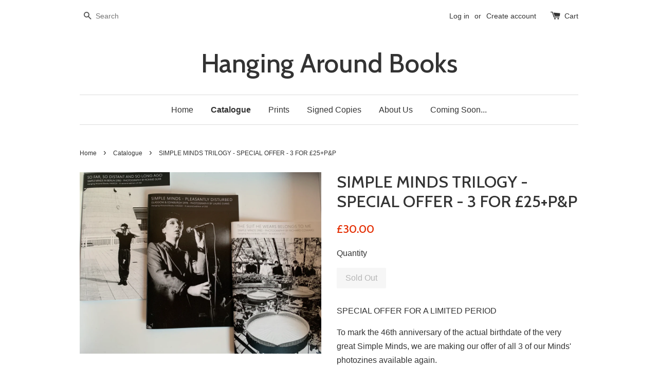

--- FILE ---
content_type: text/html; charset=utf-8
request_url: https://hangingaroundbooks.com/collections/photobooks/products/simple-minds-trilogy-special-offer-3-for-25-p-p
body_size: 15901
content:
<!doctype html>
<!--[if lt IE 7]><html class="no-js lt-ie9 lt-ie8 lt-ie7" lang="en"> <![endif]-->
<!--[if IE 7]><html class="no-js lt-ie9 lt-ie8" lang="en"> <![endif]-->
<!--[if IE 8]><html class="no-js lt-ie9" lang="en"> <![endif]-->
<!--[if IE 9 ]><html class="ie9 no-js"> <![endif]-->
<!--[if (gt IE 9)|!(IE)]><!--> <html class="no-js"> <!--<![endif]-->
<head>

  <!-- Basic page needs ================================================== -->
  <meta charset="utf-8">
  <meta http-equiv="X-UA-Compatible" content="IE=edge,chrome=1">

  <meta name="google-site-verification" content="c9q1BEyCYg5y7f777_wBhpNbhdp9iXJF96LPvQCCbpU" />
  
  

  <!-- Title and description ================================================== -->
  <title>
  SIMPLE MINDS TRILOGY - SPECIAL OFFER - 3 FOR £25+P&amp;P &ndash; Hanging Around Books
  </title>

  
  <meta name="description" content="SPECIAL OFFER FOR A LIMITED PERIOD To mark the 46th anniversary of the actual birthdate of the very great Simple Minds, we are making our offer of all 3 of our Minds&#39; photozines available again.  On November 25th 1977 the band came together for their first rehearsal in the attic of a dilapidated former factory in Glasg">
  

  <!-- Social meta ================================================== -->
  

  <meta property="og:type" content="product">
  <meta property="og:title" content="SIMPLE MINDS TRILOGY - SPECIAL OFFER - 3 FOR £25+P&amp;P">
  <meta property="og:url" content="https://hangingaroundbooks.com/products/simple-minds-trilogy-special-offer-3-for-25-p-p">
  
  <meta property="og:image" content="http://hangingaroundbooks.com/cdn/shop/products/IMG_8642_grande.jpg?v=1668974760">
  <meta property="og:image:secure_url" content="https://hangingaroundbooks.com/cdn/shop/products/IMG_8642_grande.jpg?v=1668974760">
  
  <meta property="og:price:amount" content="30.00">
  <meta property="og:price:currency" content="GBP">



  <meta property="og:description" content="SPECIAL OFFER FOR A LIMITED PERIOD To mark the 46th anniversary of the actual birthdate of the very great Simple Minds, we are making our offer of all 3 of our Minds&#39; photozines available again.  On November 25th 1977 the band came together for their first rehearsal in the attic of a dilapidated former factory in Glasg">


<meta property="og:site_name" content="Hanging Around Books">



  <meta name="twitter:card" content="summary">




  <meta name="twitter:title" content="SIMPLE MINDS TRILOGY - SPECIAL OFFER - 3 FOR £25+P&amp;P">
  <meta name="twitter:description" content="SPECIAL OFFER FOR A LIMITED PERIOD
To mark the 46th anniversary of the actual birthdate of the very great Simple Minds, we are making our offer of all 3 of our Minds&#39; photozines available again. 
On N">
  <meta name="twitter:image" content="https://hangingaroundbooks.com/cdn/shop/products/IMG_8642_large.jpg?v=1668974760">
  <meta name="twitter:image:width" content="480">
  <meta name="twitter:image:height" content="480">



  <!-- Helpers ================================================== -->
  <link rel="canonical" href="https://hangingaroundbooks.com/products/simple-minds-trilogy-special-offer-3-for-25-p-p">
  <meta name="viewport" content="width=device-width,initial-scale=1">
  <meta name="theme-color" content="#e42c00">

  <!-- CSS ================================================== -->
  <link href="//hangingaroundbooks.com/cdn/shop/t/1/assets/timber.scss.css?v=52081428461140455911674755424" rel="stylesheet" type="text/css" media="all" />
  <link href="//hangingaroundbooks.com/cdn/shop/t/1/assets/theme.scss.css?v=103568816589754364081674755424" rel="stylesheet" type="text/css" media="all" />

  

  
    
    
    <link href="//fonts.googleapis.com/css?family=Cabin:500" rel="stylesheet" type="text/css" media="all" />
  




  <!-- Header hook for plugins ================================================== -->
  <script>window.performance && window.performance.mark && window.performance.mark('shopify.content_for_header.start');</script><meta name="facebook-domain-verification" content="xp7ef59jo2kl3d2x93ikugc8ndjltn">
<meta name="facebook-domain-verification" content="8a0gxelxdkwj34howawhq5z8unajok">
<meta name="google-site-verification" content="sNfytZ43N6dwk3JAv-nhc9jcvi8U7wKa9cZcwoSkGXQ">
<meta id="shopify-digital-wallet" name="shopify-digital-wallet" content="/15457101/digital_wallets/dialog">
<meta name="shopify-checkout-api-token" content="7abfbf02bdc246641f82ee4f3d6da813">
<meta id="in-context-paypal-metadata" data-shop-id="15457101" data-venmo-supported="false" data-environment="production" data-locale="en_US" data-paypal-v4="true" data-currency="GBP">
<link rel="alternate" type="application/json+oembed" href="https://hangingaroundbooks.com/products/simple-minds-trilogy-special-offer-3-for-25-p-p.oembed">
<script async="async" src="/checkouts/internal/preloads.js?locale=en-GB"></script>
<link rel="preconnect" href="https://shop.app" crossorigin="anonymous">
<script async="async" src="https://shop.app/checkouts/internal/preloads.js?locale=en-GB&shop_id=15457101" crossorigin="anonymous"></script>
<script id="apple-pay-shop-capabilities" type="application/json">{"shopId":15457101,"countryCode":"GB","currencyCode":"GBP","merchantCapabilities":["supports3DS"],"merchantId":"gid:\/\/shopify\/Shop\/15457101","merchantName":"Hanging Around Books","requiredBillingContactFields":["postalAddress","email","phone"],"requiredShippingContactFields":["postalAddress","email","phone"],"shippingType":"shipping","supportedNetworks":["visa","maestro","masterCard","amex","discover","elo"],"total":{"type":"pending","label":"Hanging Around Books","amount":"1.00"},"shopifyPaymentsEnabled":true,"supportsSubscriptions":true}</script>
<script id="shopify-features" type="application/json">{"accessToken":"7abfbf02bdc246641f82ee4f3d6da813","betas":["rich-media-storefront-analytics"],"domain":"hangingaroundbooks.com","predictiveSearch":true,"shopId":15457101,"locale":"en"}</script>
<script>var Shopify = Shopify || {};
Shopify.shop = "numeriq01.myshopify.com";
Shopify.locale = "en";
Shopify.currency = {"active":"GBP","rate":"1.0"};
Shopify.country = "GB";
Shopify.theme = {"name":"launchpad-star","id":148219273,"schema_name":null,"schema_version":null,"theme_store_id":777,"role":"main"};
Shopify.theme.handle = "null";
Shopify.theme.style = {"id":null,"handle":null};
Shopify.cdnHost = "hangingaroundbooks.com/cdn";
Shopify.routes = Shopify.routes || {};
Shopify.routes.root = "/";</script>
<script type="module">!function(o){(o.Shopify=o.Shopify||{}).modules=!0}(window);</script>
<script>!function(o){function n(){var o=[];function n(){o.push(Array.prototype.slice.apply(arguments))}return n.q=o,n}var t=o.Shopify=o.Shopify||{};t.loadFeatures=n(),t.autoloadFeatures=n()}(window);</script>
<script>
  window.ShopifyPay = window.ShopifyPay || {};
  window.ShopifyPay.apiHost = "shop.app\/pay";
  window.ShopifyPay.redirectState = null;
</script>
<script id="shop-js-analytics" type="application/json">{"pageType":"product"}</script>
<script defer="defer" async type="module" src="//hangingaroundbooks.com/cdn/shopifycloud/shop-js/modules/v2/client.init-shop-cart-sync_BT-GjEfc.en.esm.js"></script>
<script defer="defer" async type="module" src="//hangingaroundbooks.com/cdn/shopifycloud/shop-js/modules/v2/chunk.common_D58fp_Oc.esm.js"></script>
<script defer="defer" async type="module" src="//hangingaroundbooks.com/cdn/shopifycloud/shop-js/modules/v2/chunk.modal_xMitdFEc.esm.js"></script>
<script type="module">
  await import("//hangingaroundbooks.com/cdn/shopifycloud/shop-js/modules/v2/client.init-shop-cart-sync_BT-GjEfc.en.esm.js");
await import("//hangingaroundbooks.com/cdn/shopifycloud/shop-js/modules/v2/chunk.common_D58fp_Oc.esm.js");
await import("//hangingaroundbooks.com/cdn/shopifycloud/shop-js/modules/v2/chunk.modal_xMitdFEc.esm.js");

  window.Shopify.SignInWithShop?.initShopCartSync?.({"fedCMEnabled":true,"windoidEnabled":true});

</script>
<script>
  window.Shopify = window.Shopify || {};
  if (!window.Shopify.featureAssets) window.Shopify.featureAssets = {};
  window.Shopify.featureAssets['shop-js'] = {"shop-cart-sync":["modules/v2/client.shop-cart-sync_DZOKe7Ll.en.esm.js","modules/v2/chunk.common_D58fp_Oc.esm.js","modules/v2/chunk.modal_xMitdFEc.esm.js"],"init-fed-cm":["modules/v2/client.init-fed-cm_B6oLuCjv.en.esm.js","modules/v2/chunk.common_D58fp_Oc.esm.js","modules/v2/chunk.modal_xMitdFEc.esm.js"],"shop-cash-offers":["modules/v2/client.shop-cash-offers_D2sdYoxE.en.esm.js","modules/v2/chunk.common_D58fp_Oc.esm.js","modules/v2/chunk.modal_xMitdFEc.esm.js"],"shop-login-button":["modules/v2/client.shop-login-button_QeVjl5Y3.en.esm.js","modules/v2/chunk.common_D58fp_Oc.esm.js","modules/v2/chunk.modal_xMitdFEc.esm.js"],"pay-button":["modules/v2/client.pay-button_DXTOsIq6.en.esm.js","modules/v2/chunk.common_D58fp_Oc.esm.js","modules/v2/chunk.modal_xMitdFEc.esm.js"],"shop-button":["modules/v2/client.shop-button_DQZHx9pm.en.esm.js","modules/v2/chunk.common_D58fp_Oc.esm.js","modules/v2/chunk.modal_xMitdFEc.esm.js"],"avatar":["modules/v2/client.avatar_BTnouDA3.en.esm.js"],"init-windoid":["modules/v2/client.init-windoid_CR1B-cfM.en.esm.js","modules/v2/chunk.common_D58fp_Oc.esm.js","modules/v2/chunk.modal_xMitdFEc.esm.js"],"init-shop-for-new-customer-accounts":["modules/v2/client.init-shop-for-new-customer-accounts_C_vY_xzh.en.esm.js","modules/v2/client.shop-login-button_QeVjl5Y3.en.esm.js","modules/v2/chunk.common_D58fp_Oc.esm.js","modules/v2/chunk.modal_xMitdFEc.esm.js"],"init-shop-email-lookup-coordinator":["modules/v2/client.init-shop-email-lookup-coordinator_BI7n9ZSv.en.esm.js","modules/v2/chunk.common_D58fp_Oc.esm.js","modules/v2/chunk.modal_xMitdFEc.esm.js"],"init-shop-cart-sync":["modules/v2/client.init-shop-cart-sync_BT-GjEfc.en.esm.js","modules/v2/chunk.common_D58fp_Oc.esm.js","modules/v2/chunk.modal_xMitdFEc.esm.js"],"shop-toast-manager":["modules/v2/client.shop-toast-manager_DiYdP3xc.en.esm.js","modules/v2/chunk.common_D58fp_Oc.esm.js","modules/v2/chunk.modal_xMitdFEc.esm.js"],"init-customer-accounts":["modules/v2/client.init-customer-accounts_D9ZNqS-Q.en.esm.js","modules/v2/client.shop-login-button_QeVjl5Y3.en.esm.js","modules/v2/chunk.common_D58fp_Oc.esm.js","modules/v2/chunk.modal_xMitdFEc.esm.js"],"init-customer-accounts-sign-up":["modules/v2/client.init-customer-accounts-sign-up_iGw4briv.en.esm.js","modules/v2/client.shop-login-button_QeVjl5Y3.en.esm.js","modules/v2/chunk.common_D58fp_Oc.esm.js","modules/v2/chunk.modal_xMitdFEc.esm.js"],"shop-follow-button":["modules/v2/client.shop-follow-button_CqMgW2wH.en.esm.js","modules/v2/chunk.common_D58fp_Oc.esm.js","modules/v2/chunk.modal_xMitdFEc.esm.js"],"checkout-modal":["modules/v2/client.checkout-modal_xHeaAweL.en.esm.js","modules/v2/chunk.common_D58fp_Oc.esm.js","modules/v2/chunk.modal_xMitdFEc.esm.js"],"shop-login":["modules/v2/client.shop-login_D91U-Q7h.en.esm.js","modules/v2/chunk.common_D58fp_Oc.esm.js","modules/v2/chunk.modal_xMitdFEc.esm.js"],"lead-capture":["modules/v2/client.lead-capture_BJmE1dJe.en.esm.js","modules/v2/chunk.common_D58fp_Oc.esm.js","modules/v2/chunk.modal_xMitdFEc.esm.js"],"payment-terms":["modules/v2/client.payment-terms_Ci9AEqFq.en.esm.js","modules/v2/chunk.common_D58fp_Oc.esm.js","modules/v2/chunk.modal_xMitdFEc.esm.js"]};
</script>
<script>(function() {
  var isLoaded = false;
  function asyncLoad() {
    if (isLoaded) return;
    isLoaded = true;
    var urls = ["https:\/\/chimpstatic.com\/mcjs-connected\/js\/users\/c1b258be577bf78bab633e528\/81e98e61c97d7c1f60aac8abb.js?shop=numeriq01.myshopify.com","https:\/\/chimpstatic.com\/mcjs-connected\/js\/users\/e915ab483e8810a0396414774\/510a385d455d0827cb7655c00.js?shop=numeriq01.myshopify.com","https:\/\/static.klaviyo.com\/onsite\/js\/UiZsME\/klaviyo.js?company_id=UiZsME\u0026shop=numeriq01.myshopify.com"];
    for (var i = 0; i < urls.length; i++) {
      var s = document.createElement('script');
      s.type = 'text/javascript';
      s.async = true;
      s.src = urls[i];
      var x = document.getElementsByTagName('script')[0];
      x.parentNode.insertBefore(s, x);
    }
  };
  if(window.attachEvent) {
    window.attachEvent('onload', asyncLoad);
  } else {
    window.addEventListener('load', asyncLoad, false);
  }
})();</script>
<script id="__st">var __st={"a":15457101,"offset":0,"reqid":"979c0c9c-881b-435d-b9b2-8d6d1d518042-1769376911","pageurl":"hangingaroundbooks.com\/collections\/photobooks\/products\/simple-minds-trilogy-special-offer-3-for-25-p-p","u":"2648c45fd3db","p":"product","rtyp":"product","rid":4402304745583};</script>
<script>window.ShopifyPaypalV4VisibilityTracking = true;</script>
<script id="captcha-bootstrap">!function(){'use strict';const t='contact',e='account',n='new_comment',o=[[t,t],['blogs',n],['comments',n],[t,'customer']],c=[[e,'customer_login'],[e,'guest_login'],[e,'recover_customer_password'],[e,'create_customer']],r=t=>t.map((([t,e])=>`form[action*='/${t}']:not([data-nocaptcha='true']) input[name='form_type'][value='${e}']`)).join(','),a=t=>()=>t?[...document.querySelectorAll(t)].map((t=>t.form)):[];function s(){const t=[...o],e=r(t);return a(e)}const i='password',u='form_key',d=['recaptcha-v3-token','g-recaptcha-response','h-captcha-response',i],f=()=>{try{return window.sessionStorage}catch{return}},m='__shopify_v',_=t=>t.elements[u];function p(t,e,n=!1){try{const o=window.sessionStorage,c=JSON.parse(o.getItem(e)),{data:r}=function(t){const{data:e,action:n}=t;return t[m]||n?{data:e,action:n}:{data:t,action:n}}(c);for(const[e,n]of Object.entries(r))t.elements[e]&&(t.elements[e].value=n);n&&o.removeItem(e)}catch(o){console.error('form repopulation failed',{error:o})}}const l='form_type',E='cptcha';function T(t){t.dataset[E]=!0}const w=window,h=w.document,L='Shopify',v='ce_forms',y='captcha';let A=!1;((t,e)=>{const n=(g='f06e6c50-85a8-45c8-87d0-21a2b65856fe',I='https://cdn.shopify.com/shopifycloud/storefront-forms-hcaptcha/ce_storefront_forms_captcha_hcaptcha.v1.5.2.iife.js',D={infoText:'Protected by hCaptcha',privacyText:'Privacy',termsText:'Terms'},(t,e,n)=>{const o=w[L][v],c=o.bindForm;if(c)return c(t,g,e,D).then(n);var r;o.q.push([[t,g,e,D],n]),r=I,A||(h.body.append(Object.assign(h.createElement('script'),{id:'captcha-provider',async:!0,src:r})),A=!0)});var g,I,D;w[L]=w[L]||{},w[L][v]=w[L][v]||{},w[L][v].q=[],w[L][y]=w[L][y]||{},w[L][y].protect=function(t,e){n(t,void 0,e),T(t)},Object.freeze(w[L][y]),function(t,e,n,w,h,L){const[v,y,A,g]=function(t,e,n){const i=e?o:[],u=t?c:[],d=[...i,...u],f=r(d),m=r(i),_=r(d.filter((([t,e])=>n.includes(e))));return[a(f),a(m),a(_),s()]}(w,h,L),I=t=>{const e=t.target;return e instanceof HTMLFormElement?e:e&&e.form},D=t=>v().includes(t);t.addEventListener('submit',(t=>{const e=I(t);if(!e)return;const n=D(e)&&!e.dataset.hcaptchaBound&&!e.dataset.recaptchaBound,o=_(e),c=g().includes(e)&&(!o||!o.value);(n||c)&&t.preventDefault(),c&&!n&&(function(t){try{if(!f())return;!function(t){const e=f();if(!e)return;const n=_(t);if(!n)return;const o=n.value;o&&e.removeItem(o)}(t);const e=Array.from(Array(32),(()=>Math.random().toString(36)[2])).join('');!function(t,e){_(t)||t.append(Object.assign(document.createElement('input'),{type:'hidden',name:u})),t.elements[u].value=e}(t,e),function(t,e){const n=f();if(!n)return;const o=[...t.querySelectorAll(`input[type='${i}']`)].map((({name:t})=>t)),c=[...d,...o],r={};for(const[a,s]of new FormData(t).entries())c.includes(a)||(r[a]=s);n.setItem(e,JSON.stringify({[m]:1,action:t.action,data:r}))}(t,e)}catch(e){console.error('failed to persist form',e)}}(e),e.submit())}));const S=(t,e)=>{t&&!t.dataset[E]&&(n(t,e.some((e=>e===t))),T(t))};for(const o of['focusin','change'])t.addEventListener(o,(t=>{const e=I(t);D(e)&&S(e,y())}));const B=e.get('form_key'),M=e.get(l),P=B&&M;t.addEventListener('DOMContentLoaded',(()=>{const t=y();if(P)for(const e of t)e.elements[l].value===M&&p(e,B);[...new Set([...A(),...v().filter((t=>'true'===t.dataset.shopifyCaptcha))])].forEach((e=>S(e,t)))}))}(h,new URLSearchParams(w.location.search),n,t,e,['guest_login'])})(!0,!0)}();</script>
<script integrity="sha256-4kQ18oKyAcykRKYeNunJcIwy7WH5gtpwJnB7kiuLZ1E=" data-source-attribution="shopify.loadfeatures" defer="defer" src="//hangingaroundbooks.com/cdn/shopifycloud/storefront/assets/storefront/load_feature-a0a9edcb.js" crossorigin="anonymous"></script>
<script crossorigin="anonymous" defer="defer" src="//hangingaroundbooks.com/cdn/shopifycloud/storefront/assets/shopify_pay/storefront-65b4c6d7.js?v=20250812"></script>
<script data-source-attribution="shopify.dynamic_checkout.dynamic.init">var Shopify=Shopify||{};Shopify.PaymentButton=Shopify.PaymentButton||{isStorefrontPortableWallets:!0,init:function(){window.Shopify.PaymentButton.init=function(){};var t=document.createElement("script");t.src="https://hangingaroundbooks.com/cdn/shopifycloud/portable-wallets/latest/portable-wallets.en.js",t.type="module",document.head.appendChild(t)}};
</script>
<script data-source-attribution="shopify.dynamic_checkout.buyer_consent">
  function portableWalletsHideBuyerConsent(e){var t=document.getElementById("shopify-buyer-consent"),n=document.getElementById("shopify-subscription-policy-button");t&&n&&(t.classList.add("hidden"),t.setAttribute("aria-hidden","true"),n.removeEventListener("click",e))}function portableWalletsShowBuyerConsent(e){var t=document.getElementById("shopify-buyer-consent"),n=document.getElementById("shopify-subscription-policy-button");t&&n&&(t.classList.remove("hidden"),t.removeAttribute("aria-hidden"),n.addEventListener("click",e))}window.Shopify?.PaymentButton&&(window.Shopify.PaymentButton.hideBuyerConsent=portableWalletsHideBuyerConsent,window.Shopify.PaymentButton.showBuyerConsent=portableWalletsShowBuyerConsent);
</script>
<script data-source-attribution="shopify.dynamic_checkout.cart.bootstrap">document.addEventListener("DOMContentLoaded",(function(){function t(){return document.querySelector("shopify-accelerated-checkout-cart, shopify-accelerated-checkout")}if(t())Shopify.PaymentButton.init();else{new MutationObserver((function(e,n){t()&&(Shopify.PaymentButton.init(),n.disconnect())})).observe(document.body,{childList:!0,subtree:!0})}}));
</script>
<script id='scb4127' type='text/javascript' async='' src='https://hangingaroundbooks.com/cdn/shopifycloud/privacy-banner/storefront-banner.js'></script><link id="shopify-accelerated-checkout-styles" rel="stylesheet" media="screen" href="https://hangingaroundbooks.com/cdn/shopifycloud/portable-wallets/latest/accelerated-checkout-backwards-compat.css" crossorigin="anonymous">
<style id="shopify-accelerated-checkout-cart">
        #shopify-buyer-consent {
  margin-top: 1em;
  display: inline-block;
  width: 100%;
}

#shopify-buyer-consent.hidden {
  display: none;
}

#shopify-subscription-policy-button {
  background: none;
  border: none;
  padding: 0;
  text-decoration: underline;
  font-size: inherit;
  cursor: pointer;
}

#shopify-subscription-policy-button::before {
  box-shadow: none;
}

      </style>

<script>window.performance && window.performance.mark && window.performance.mark('shopify.content_for_header.end');</script>

  

<!--[if lt IE 9]>
<script src="//cdnjs.cloudflare.com/ajax/libs/html5shiv/3.7.2/html5shiv.min.js" type="text/javascript"></script>
<script src="//hangingaroundbooks.com/cdn/shop/t/1/assets/respond.min.js?v=52248677837542619231476459716" type="text/javascript"></script>
<link href="//hangingaroundbooks.com/cdn/shop/t/1/assets/respond-proxy.html" id="respond-proxy" rel="respond-proxy" />
<link href="//hangingaroundbooks.com/search?q=4908d36b0bd27f781d93d4c3dee4177a" id="respond-redirect" rel="respond-redirect" />
<script src="//hangingaroundbooks.com/search?q=4908d36b0bd27f781d93d4c3dee4177a" type="text/javascript"></script>
<![endif]-->



  <script src="//ajax.googleapis.com/ajax/libs/jquery/1.11.0/jquery.min.js" type="text/javascript"></script>
  <script src="//hangingaroundbooks.com/cdn/shop/t/1/assets/modernizr.min.js?v=26620055551102246001476459716" type="text/javascript"></script>

  
  
  
<link href="https://monorail-edge.shopifysvc.com" rel="dns-prefetch">
<script>(function(){if ("sendBeacon" in navigator && "performance" in window) {try {var session_token_from_headers = performance.getEntriesByType('navigation')[0].serverTiming.find(x => x.name == '_s').description;} catch {var session_token_from_headers = undefined;}var session_cookie_matches = document.cookie.match(/_shopify_s=([^;]*)/);var session_token_from_cookie = session_cookie_matches && session_cookie_matches.length === 2 ? session_cookie_matches[1] : "";var session_token = session_token_from_headers || session_token_from_cookie || "";function handle_abandonment_event(e) {var entries = performance.getEntries().filter(function(entry) {return /monorail-edge.shopifysvc.com/.test(entry.name);});if (!window.abandonment_tracked && entries.length === 0) {window.abandonment_tracked = true;var currentMs = Date.now();var navigation_start = performance.timing.navigationStart;var payload = {shop_id: 15457101,url: window.location.href,navigation_start,duration: currentMs - navigation_start,session_token,page_type: "product"};window.navigator.sendBeacon("https://monorail-edge.shopifysvc.com/v1/produce", JSON.stringify({schema_id: "online_store_buyer_site_abandonment/1.1",payload: payload,metadata: {event_created_at_ms: currentMs,event_sent_at_ms: currentMs}}));}}window.addEventListener('pagehide', handle_abandonment_event);}}());</script>
<script id="web-pixels-manager-setup">(function e(e,d,r,n,o){if(void 0===o&&(o={}),!Boolean(null===(a=null===(i=window.Shopify)||void 0===i?void 0:i.analytics)||void 0===a?void 0:a.replayQueue)){var i,a;window.Shopify=window.Shopify||{};var t=window.Shopify;t.analytics=t.analytics||{};var s=t.analytics;s.replayQueue=[],s.publish=function(e,d,r){return s.replayQueue.push([e,d,r]),!0};try{self.performance.mark("wpm:start")}catch(e){}var l=function(){var e={modern:/Edge?\/(1{2}[4-9]|1[2-9]\d|[2-9]\d{2}|\d{4,})\.\d+(\.\d+|)|Firefox\/(1{2}[4-9]|1[2-9]\d|[2-9]\d{2}|\d{4,})\.\d+(\.\d+|)|Chrom(ium|e)\/(9{2}|\d{3,})\.\d+(\.\d+|)|(Maci|X1{2}).+ Version\/(15\.\d+|(1[6-9]|[2-9]\d|\d{3,})\.\d+)([,.]\d+|)( \(\w+\)|)( Mobile\/\w+|) Safari\/|Chrome.+OPR\/(9{2}|\d{3,})\.\d+\.\d+|(CPU[ +]OS|iPhone[ +]OS|CPU[ +]iPhone|CPU IPhone OS|CPU iPad OS)[ +]+(15[._]\d+|(1[6-9]|[2-9]\d|\d{3,})[._]\d+)([._]\d+|)|Android:?[ /-](13[3-9]|1[4-9]\d|[2-9]\d{2}|\d{4,})(\.\d+|)(\.\d+|)|Android.+Firefox\/(13[5-9]|1[4-9]\d|[2-9]\d{2}|\d{4,})\.\d+(\.\d+|)|Android.+Chrom(ium|e)\/(13[3-9]|1[4-9]\d|[2-9]\d{2}|\d{4,})\.\d+(\.\d+|)|SamsungBrowser\/([2-9]\d|\d{3,})\.\d+/,legacy:/Edge?\/(1[6-9]|[2-9]\d|\d{3,})\.\d+(\.\d+|)|Firefox\/(5[4-9]|[6-9]\d|\d{3,})\.\d+(\.\d+|)|Chrom(ium|e)\/(5[1-9]|[6-9]\d|\d{3,})\.\d+(\.\d+|)([\d.]+$|.*Safari\/(?![\d.]+ Edge\/[\d.]+$))|(Maci|X1{2}).+ Version\/(10\.\d+|(1[1-9]|[2-9]\d|\d{3,})\.\d+)([,.]\d+|)( \(\w+\)|)( Mobile\/\w+|) Safari\/|Chrome.+OPR\/(3[89]|[4-9]\d|\d{3,})\.\d+\.\d+|(CPU[ +]OS|iPhone[ +]OS|CPU[ +]iPhone|CPU IPhone OS|CPU iPad OS)[ +]+(10[._]\d+|(1[1-9]|[2-9]\d|\d{3,})[._]\d+)([._]\d+|)|Android:?[ /-](13[3-9]|1[4-9]\d|[2-9]\d{2}|\d{4,})(\.\d+|)(\.\d+|)|Mobile Safari.+OPR\/([89]\d|\d{3,})\.\d+\.\d+|Android.+Firefox\/(13[5-9]|1[4-9]\d|[2-9]\d{2}|\d{4,})\.\d+(\.\d+|)|Android.+Chrom(ium|e)\/(13[3-9]|1[4-9]\d|[2-9]\d{2}|\d{4,})\.\d+(\.\d+|)|Android.+(UC? ?Browser|UCWEB|U3)[ /]?(15\.([5-9]|\d{2,})|(1[6-9]|[2-9]\d|\d{3,})\.\d+)\.\d+|SamsungBrowser\/(5\.\d+|([6-9]|\d{2,})\.\d+)|Android.+MQ{2}Browser\/(14(\.(9|\d{2,})|)|(1[5-9]|[2-9]\d|\d{3,})(\.\d+|))(\.\d+|)|K[Aa][Ii]OS\/(3\.\d+|([4-9]|\d{2,})\.\d+)(\.\d+|)/},d=e.modern,r=e.legacy,n=navigator.userAgent;return n.match(d)?"modern":n.match(r)?"legacy":"unknown"}(),u="modern"===l?"modern":"legacy",c=(null!=n?n:{modern:"",legacy:""})[u],f=function(e){return[e.baseUrl,"/wpm","/b",e.hashVersion,"modern"===e.buildTarget?"m":"l",".js"].join("")}({baseUrl:d,hashVersion:r,buildTarget:u}),m=function(e){var d=e.version,r=e.bundleTarget,n=e.surface,o=e.pageUrl,i=e.monorailEndpoint;return{emit:function(e){var a=e.status,t=e.errorMsg,s=(new Date).getTime(),l=JSON.stringify({metadata:{event_sent_at_ms:s},events:[{schema_id:"web_pixels_manager_load/3.1",payload:{version:d,bundle_target:r,page_url:o,status:a,surface:n,error_msg:t},metadata:{event_created_at_ms:s}}]});if(!i)return console&&console.warn&&console.warn("[Web Pixels Manager] No Monorail endpoint provided, skipping logging."),!1;try{return self.navigator.sendBeacon.bind(self.navigator)(i,l)}catch(e){}var u=new XMLHttpRequest;try{return u.open("POST",i,!0),u.setRequestHeader("Content-Type","text/plain"),u.send(l),!0}catch(e){return console&&console.warn&&console.warn("[Web Pixels Manager] Got an unhandled error while logging to Monorail."),!1}}}}({version:r,bundleTarget:l,surface:e.surface,pageUrl:self.location.href,monorailEndpoint:e.monorailEndpoint});try{o.browserTarget=l,function(e){var d=e.src,r=e.async,n=void 0===r||r,o=e.onload,i=e.onerror,a=e.sri,t=e.scriptDataAttributes,s=void 0===t?{}:t,l=document.createElement("script"),u=document.querySelector("head"),c=document.querySelector("body");if(l.async=n,l.src=d,a&&(l.integrity=a,l.crossOrigin="anonymous"),s)for(var f in s)if(Object.prototype.hasOwnProperty.call(s,f))try{l.dataset[f]=s[f]}catch(e){}if(o&&l.addEventListener("load",o),i&&l.addEventListener("error",i),u)u.appendChild(l);else{if(!c)throw new Error("Did not find a head or body element to append the script");c.appendChild(l)}}({src:f,async:!0,onload:function(){if(!function(){var e,d;return Boolean(null===(d=null===(e=window.Shopify)||void 0===e?void 0:e.analytics)||void 0===d?void 0:d.initialized)}()){var d=window.webPixelsManager.init(e)||void 0;if(d){var r=window.Shopify.analytics;r.replayQueue.forEach((function(e){var r=e[0],n=e[1],o=e[2];d.publishCustomEvent(r,n,o)})),r.replayQueue=[],r.publish=d.publishCustomEvent,r.visitor=d.visitor,r.initialized=!0}}},onerror:function(){return m.emit({status:"failed",errorMsg:"".concat(f," has failed to load")})},sri:function(e){var d=/^sha384-[A-Za-z0-9+/=]+$/;return"string"==typeof e&&d.test(e)}(c)?c:"",scriptDataAttributes:o}),m.emit({status:"loading"})}catch(e){m.emit({status:"failed",errorMsg:(null==e?void 0:e.message)||"Unknown error"})}}})({shopId: 15457101,storefrontBaseUrl: "https://hangingaroundbooks.com",extensionsBaseUrl: "https://extensions.shopifycdn.com/cdn/shopifycloud/web-pixels-manager",monorailEndpoint: "https://monorail-edge.shopifysvc.com/unstable/produce_batch",surface: "storefront-renderer",enabledBetaFlags: ["2dca8a86"],webPixelsConfigList: [{"id":"1985347965","configuration":"{\"pixelCode\":\"D2SSA9BC77UEPCPIIO5G\"}","eventPayloadVersion":"v1","runtimeContext":"STRICT","scriptVersion":"22e92c2ad45662f435e4801458fb78cc","type":"APP","apiClientId":4383523,"privacyPurposes":["ANALYTICS","MARKETING","SALE_OF_DATA"],"dataSharingAdjustments":{"protectedCustomerApprovalScopes":["read_customer_address","read_customer_email","read_customer_name","read_customer_personal_data","read_customer_phone"]}},{"id":"927236477","configuration":"{\"config\":\"{\\\"pixel_id\\\":\\\"G-P66SNYBGSY\\\",\\\"target_country\\\":\\\"GB\\\",\\\"gtag_events\\\":[{\\\"type\\\":\\\"search\\\",\\\"action_label\\\":\\\"G-P66SNYBGSY\\\"},{\\\"type\\\":\\\"begin_checkout\\\",\\\"action_label\\\":\\\"G-P66SNYBGSY\\\"},{\\\"type\\\":\\\"view_item\\\",\\\"action_label\\\":[\\\"G-P66SNYBGSY\\\",\\\"MC-0NSG85RCR8\\\"]},{\\\"type\\\":\\\"purchase\\\",\\\"action_label\\\":[\\\"G-P66SNYBGSY\\\",\\\"MC-0NSG85RCR8\\\"]},{\\\"type\\\":\\\"page_view\\\",\\\"action_label\\\":[\\\"G-P66SNYBGSY\\\",\\\"MC-0NSG85RCR8\\\"]},{\\\"type\\\":\\\"add_payment_info\\\",\\\"action_label\\\":\\\"G-P66SNYBGSY\\\"},{\\\"type\\\":\\\"add_to_cart\\\",\\\"action_label\\\":\\\"G-P66SNYBGSY\\\"}],\\\"enable_monitoring_mode\\\":false}\"}","eventPayloadVersion":"v1","runtimeContext":"OPEN","scriptVersion":"b2a88bafab3e21179ed38636efcd8a93","type":"APP","apiClientId":1780363,"privacyPurposes":[],"dataSharingAdjustments":{"protectedCustomerApprovalScopes":["read_customer_address","read_customer_email","read_customer_name","read_customer_personal_data","read_customer_phone"]}},{"id":"329449776","configuration":"{\"pixel_id\":\"1663634343933298\",\"pixel_type\":\"facebook_pixel\",\"metaapp_system_user_token\":\"-\"}","eventPayloadVersion":"v1","runtimeContext":"OPEN","scriptVersion":"ca16bc87fe92b6042fbaa3acc2fbdaa6","type":"APP","apiClientId":2329312,"privacyPurposes":["ANALYTICS","MARKETING","SALE_OF_DATA"],"dataSharingAdjustments":{"protectedCustomerApprovalScopes":["read_customer_address","read_customer_email","read_customer_name","read_customer_personal_data","read_customer_phone"]}},{"id":"shopify-app-pixel","configuration":"{}","eventPayloadVersion":"v1","runtimeContext":"STRICT","scriptVersion":"0450","apiClientId":"shopify-pixel","type":"APP","privacyPurposes":["ANALYTICS","MARKETING"]},{"id":"shopify-custom-pixel","eventPayloadVersion":"v1","runtimeContext":"LAX","scriptVersion":"0450","apiClientId":"shopify-pixel","type":"CUSTOM","privacyPurposes":["ANALYTICS","MARKETING"]}],isMerchantRequest: false,initData: {"shop":{"name":"Hanging Around Books","paymentSettings":{"currencyCode":"GBP"},"myshopifyDomain":"numeriq01.myshopify.com","countryCode":"GB","storefrontUrl":"https:\/\/hangingaroundbooks.com"},"customer":null,"cart":null,"checkout":null,"productVariants":[{"price":{"amount":30.0,"currencyCode":"GBP"},"product":{"title":"SIMPLE MINDS TRILOGY - SPECIAL OFFER - 3 FOR £25+P\u0026P","vendor":"Hanging Around Books","id":"4402304745583","untranslatedTitle":"SIMPLE MINDS TRILOGY - SPECIAL OFFER - 3 FOR £25+P\u0026P","url":"\/products\/simple-minds-trilogy-special-offer-3-for-25-p-p","type":"Photobooks"},"id":"31356958769263","image":{"src":"\/\/hangingaroundbooks.com\/cdn\/shop\/products\/IMG_8642.jpg?v=1668974760"},"sku":"HA00SMX3","title":"Default Title","untranslatedTitle":"Default Title"}],"purchasingCompany":null},},"https://hangingaroundbooks.com/cdn","fcfee988w5aeb613cpc8e4bc33m6693e112",{"modern":"","legacy":""},{"shopId":"15457101","storefrontBaseUrl":"https:\/\/hangingaroundbooks.com","extensionBaseUrl":"https:\/\/extensions.shopifycdn.com\/cdn\/shopifycloud\/web-pixels-manager","surface":"storefront-renderer","enabledBetaFlags":"[\"2dca8a86\"]","isMerchantRequest":"false","hashVersion":"fcfee988w5aeb613cpc8e4bc33m6693e112","publish":"custom","events":"[[\"page_viewed\",{}],[\"product_viewed\",{\"productVariant\":{\"price\":{\"amount\":30.0,\"currencyCode\":\"GBP\"},\"product\":{\"title\":\"SIMPLE MINDS TRILOGY - SPECIAL OFFER - 3 FOR £25+P\u0026P\",\"vendor\":\"Hanging Around Books\",\"id\":\"4402304745583\",\"untranslatedTitle\":\"SIMPLE MINDS TRILOGY - SPECIAL OFFER - 3 FOR £25+P\u0026P\",\"url\":\"\/products\/simple-minds-trilogy-special-offer-3-for-25-p-p\",\"type\":\"Photobooks\"},\"id\":\"31356958769263\",\"image\":{\"src\":\"\/\/hangingaroundbooks.com\/cdn\/shop\/products\/IMG_8642.jpg?v=1668974760\"},\"sku\":\"HA00SMX3\",\"title\":\"Default Title\",\"untranslatedTitle\":\"Default Title\"}}]]"});</script><script>
  window.ShopifyAnalytics = window.ShopifyAnalytics || {};
  window.ShopifyAnalytics.meta = window.ShopifyAnalytics.meta || {};
  window.ShopifyAnalytics.meta.currency = 'GBP';
  var meta = {"product":{"id":4402304745583,"gid":"gid:\/\/shopify\/Product\/4402304745583","vendor":"Hanging Around Books","type":"Photobooks","handle":"simple-minds-trilogy-special-offer-3-for-25-p-p","variants":[{"id":31356958769263,"price":3000,"name":"SIMPLE MINDS TRILOGY - SPECIAL OFFER - 3 FOR £25+P\u0026P","public_title":null,"sku":"HA00SMX3"}],"remote":false},"page":{"pageType":"product","resourceType":"product","resourceId":4402304745583,"requestId":"979c0c9c-881b-435d-b9b2-8d6d1d518042-1769376911"}};
  for (var attr in meta) {
    window.ShopifyAnalytics.meta[attr] = meta[attr];
  }
</script>
<script class="analytics">
  (function () {
    var customDocumentWrite = function(content) {
      var jquery = null;

      if (window.jQuery) {
        jquery = window.jQuery;
      } else if (window.Checkout && window.Checkout.$) {
        jquery = window.Checkout.$;
      }

      if (jquery) {
        jquery('body').append(content);
      }
    };

    var hasLoggedConversion = function(token) {
      if (token) {
        return document.cookie.indexOf('loggedConversion=' + token) !== -1;
      }
      return false;
    }

    var setCookieIfConversion = function(token) {
      if (token) {
        var twoMonthsFromNow = new Date(Date.now());
        twoMonthsFromNow.setMonth(twoMonthsFromNow.getMonth() + 2);

        document.cookie = 'loggedConversion=' + token + '; expires=' + twoMonthsFromNow;
      }
    }

    var trekkie = window.ShopifyAnalytics.lib = window.trekkie = window.trekkie || [];
    if (trekkie.integrations) {
      return;
    }
    trekkie.methods = [
      'identify',
      'page',
      'ready',
      'track',
      'trackForm',
      'trackLink'
    ];
    trekkie.factory = function(method) {
      return function() {
        var args = Array.prototype.slice.call(arguments);
        args.unshift(method);
        trekkie.push(args);
        return trekkie;
      };
    };
    for (var i = 0; i < trekkie.methods.length; i++) {
      var key = trekkie.methods[i];
      trekkie[key] = trekkie.factory(key);
    }
    trekkie.load = function(config) {
      trekkie.config = config || {};
      trekkie.config.initialDocumentCookie = document.cookie;
      var first = document.getElementsByTagName('script')[0];
      var script = document.createElement('script');
      script.type = 'text/javascript';
      script.onerror = function(e) {
        var scriptFallback = document.createElement('script');
        scriptFallback.type = 'text/javascript';
        scriptFallback.onerror = function(error) {
                var Monorail = {
      produce: function produce(monorailDomain, schemaId, payload) {
        var currentMs = new Date().getTime();
        var event = {
          schema_id: schemaId,
          payload: payload,
          metadata: {
            event_created_at_ms: currentMs,
            event_sent_at_ms: currentMs
          }
        };
        return Monorail.sendRequest("https://" + monorailDomain + "/v1/produce", JSON.stringify(event));
      },
      sendRequest: function sendRequest(endpointUrl, payload) {
        // Try the sendBeacon API
        if (window && window.navigator && typeof window.navigator.sendBeacon === 'function' && typeof window.Blob === 'function' && !Monorail.isIos12()) {
          var blobData = new window.Blob([payload], {
            type: 'text/plain'
          });

          if (window.navigator.sendBeacon(endpointUrl, blobData)) {
            return true;
          } // sendBeacon was not successful

        } // XHR beacon

        var xhr = new XMLHttpRequest();

        try {
          xhr.open('POST', endpointUrl);
          xhr.setRequestHeader('Content-Type', 'text/plain');
          xhr.send(payload);
        } catch (e) {
          console.log(e);
        }

        return false;
      },
      isIos12: function isIos12() {
        return window.navigator.userAgent.lastIndexOf('iPhone; CPU iPhone OS 12_') !== -1 || window.navigator.userAgent.lastIndexOf('iPad; CPU OS 12_') !== -1;
      }
    };
    Monorail.produce('monorail-edge.shopifysvc.com',
      'trekkie_storefront_load_errors/1.1',
      {shop_id: 15457101,
      theme_id: 148219273,
      app_name: "storefront",
      context_url: window.location.href,
      source_url: "//hangingaroundbooks.com/cdn/s/trekkie.storefront.8d95595f799fbf7e1d32231b9a28fd43b70c67d3.min.js"});

        };
        scriptFallback.async = true;
        scriptFallback.src = '//hangingaroundbooks.com/cdn/s/trekkie.storefront.8d95595f799fbf7e1d32231b9a28fd43b70c67d3.min.js';
        first.parentNode.insertBefore(scriptFallback, first);
      };
      script.async = true;
      script.src = '//hangingaroundbooks.com/cdn/s/trekkie.storefront.8d95595f799fbf7e1d32231b9a28fd43b70c67d3.min.js';
      first.parentNode.insertBefore(script, first);
    };
    trekkie.load(
      {"Trekkie":{"appName":"storefront","development":false,"defaultAttributes":{"shopId":15457101,"isMerchantRequest":null,"themeId":148219273,"themeCityHash":"9739229511013924168","contentLanguage":"en","currency":"GBP","eventMetadataId":"3c621f36-fbd1-42e9-8650-cd1fafdff1a0"},"isServerSideCookieWritingEnabled":true,"monorailRegion":"shop_domain","enabledBetaFlags":["65f19447"]},"Session Attribution":{},"S2S":{"facebookCapiEnabled":false,"source":"trekkie-storefront-renderer","apiClientId":580111}}
    );

    var loaded = false;
    trekkie.ready(function() {
      if (loaded) return;
      loaded = true;

      window.ShopifyAnalytics.lib = window.trekkie;

      var originalDocumentWrite = document.write;
      document.write = customDocumentWrite;
      try { window.ShopifyAnalytics.merchantGoogleAnalytics.call(this); } catch(error) {};
      document.write = originalDocumentWrite;

      window.ShopifyAnalytics.lib.page(null,{"pageType":"product","resourceType":"product","resourceId":4402304745583,"requestId":"979c0c9c-881b-435d-b9b2-8d6d1d518042-1769376911","shopifyEmitted":true});

      var match = window.location.pathname.match(/checkouts\/(.+)\/(thank_you|post_purchase)/)
      var token = match? match[1]: undefined;
      if (!hasLoggedConversion(token)) {
        setCookieIfConversion(token);
        window.ShopifyAnalytics.lib.track("Viewed Product",{"currency":"GBP","variantId":31356958769263,"productId":4402304745583,"productGid":"gid:\/\/shopify\/Product\/4402304745583","name":"SIMPLE MINDS TRILOGY - SPECIAL OFFER - 3 FOR £25+P\u0026P","price":"30.00","sku":"HA00SMX3","brand":"Hanging Around Books","variant":null,"category":"Photobooks","nonInteraction":true,"remote":false},undefined,undefined,{"shopifyEmitted":true});
      window.ShopifyAnalytics.lib.track("monorail:\/\/trekkie_storefront_viewed_product\/1.1",{"currency":"GBP","variantId":31356958769263,"productId":4402304745583,"productGid":"gid:\/\/shopify\/Product\/4402304745583","name":"SIMPLE MINDS TRILOGY - SPECIAL OFFER - 3 FOR £25+P\u0026P","price":"30.00","sku":"HA00SMX3","brand":"Hanging Around Books","variant":null,"category":"Photobooks","nonInteraction":true,"remote":false,"referer":"https:\/\/hangingaroundbooks.com\/collections\/photobooks\/products\/simple-minds-trilogy-special-offer-3-for-25-p-p"});
      }
    });


        var eventsListenerScript = document.createElement('script');
        eventsListenerScript.async = true;
        eventsListenerScript.src = "//hangingaroundbooks.com/cdn/shopifycloud/storefront/assets/shop_events_listener-3da45d37.js";
        document.getElementsByTagName('head')[0].appendChild(eventsListenerScript);

})();</script>
  <script>
  if (!window.ga || (window.ga && typeof window.ga !== 'function')) {
    window.ga = function ga() {
      (window.ga.q = window.ga.q || []).push(arguments);
      if (window.Shopify && window.Shopify.analytics && typeof window.Shopify.analytics.publish === 'function') {
        window.Shopify.analytics.publish("ga_stub_called", {}, {sendTo: "google_osp_migration"});
      }
      console.error("Shopify's Google Analytics stub called with:", Array.from(arguments), "\nSee https://help.shopify.com/manual/promoting-marketing/pixels/pixel-migration#google for more information.");
    };
    if (window.Shopify && window.Shopify.analytics && typeof window.Shopify.analytics.publish === 'function') {
      window.Shopify.analytics.publish("ga_stub_initialized", {}, {sendTo: "google_osp_migration"});
    }
  }
</script>
<script
  defer
  src="https://hangingaroundbooks.com/cdn/shopifycloud/perf-kit/shopify-perf-kit-3.0.4.min.js"
  data-application="storefront-renderer"
  data-shop-id="15457101"
  data-render-region="gcp-us-east1"
  data-page-type="product"
  data-theme-instance-id="148219273"
  data-theme-name=""
  data-theme-version=""
  data-monorail-region="shop_domain"
  data-resource-timing-sampling-rate="10"
  data-shs="true"
  data-shs-beacon="true"
  data-shs-export-with-fetch="true"
  data-shs-logs-sample-rate="1"
  data-shs-beacon-endpoint="https://hangingaroundbooks.com/api/collect"
></script>
</head>

<body id="simple-minds-trilogy-special-offer-3-for-25-p-amp-p" class="template-product" >

  <div class="header-bar">
  <div class="wrapper medium-down--hide">
    <div class="large--display-table">

      
        <div class="header-bar__left large--display-table-cell">

          

          

          
            <div class="header-bar__module header-bar__search">
              


  <form action="/search" method="get" class="header-bar__search-form clearfix" role="search">
    
    <button type="submit" class="btn icon-fallback-text header-bar__search-submit">
      <span class="icon icon-search" aria-hidden="true"></span>
      <span class="fallback-text">Search</span>
    </button>
    <input type="search" name="q" value="" aria-label="Search" class="header-bar__search-input" placeholder="Search">
  </form>


            </div>
          

        </div>
      

      <div class="header-bar__right large--display-table-cell">

        
          <ul class="header-bar__module header-bar__module--list">
            
              <li>
                <a href="/account/login" id="customer_login_link">Log in</a>
              </li>
              <li>
                or
              </li>
              <li>
                <a href="/account/register" id="customer_register_link">Create account</a>
              </li>
            
          </ul>
        

        <div class="header-bar__module">
          <span class="header-bar__sep" aria-hidden="true"></span>
          <a href="/cart" class="cart-page-link">
            <span class="icon icon-cart header-bar__cart-icon" aria-hidden="true"></span>
          </a>
        </div>

        <div class="header-bar__module">
          <a href="/cart" class="cart-page-link">
            Cart<span class="hidden-count">:</span>
            <span class="cart-count header-bar__cart-count hidden-count">0</span>
          </a>
        </div>

        
          
        

      </div>
    </div>
  </div>
  <div class="wrapper large--hide">
    <button type="button" class="mobile-nav-trigger" id="MobileNavTrigger">
      <span class="icon icon-hamburger" aria-hidden="true"></span>
      Menu
    </button>
    <a href="/cart" class="cart-page-link mobile-cart-page-link">
      <span class="icon icon-cart header-bar__cart-icon" aria-hidden="true"></span>
      Cart
      <span class="cart-count  hidden-count">0</span>
    </a>
  </div>
  <ul id="MobileNav" role="navigation" class="mobile-nav large--hide">

  
  
  <li class="mobile-nav__link" aria-haspopup="true">
    
      <a href="/" class="mobile-nav">
        Home
      </a>
    
  </li>
  
  
  <li class="mobile-nav__link" aria-haspopup="true">
    
      <a href="/collections/photobooks" class="mobile-nav">
        Catalogue
      </a>
    
  </li>
  
  
  <li class="mobile-nav__link" aria-haspopup="true">
    
      <a href="/collections/prints" class="mobile-nav">
        Prints
      </a>
    
  </li>
  
  
  <li class="mobile-nav__link" aria-haspopup="true">
    
      <a href="/collections/signed-copies" class="mobile-nav">
        Signed Copies
      </a>
    
  </li>
  
  
  <li class="mobile-nav__link" aria-haspopup="true">
    
      <a href="/pages/about-us" class="mobile-nav">
        About Us
      </a>
    
  </li>
  
  
  <li class="mobile-nav__link" aria-haspopup="true">
    
      <a href="https://hangingaroundbooks.com/collections/coming-soon" class="mobile-nav">
        Coming Soon...
      </a>
    
  </li>
  

  
    
      <li class="mobile-nav__link">
        <a href="/account/login" id="customer_login_link">Log in</a>
      </li>
      <li class="mobile-nav__link">
        <a href="/account/register" id="customer_register_link">Create account</a>
      </li>
    
  

  <li class="mobile-nav__link">
    
      <div class="header-bar__module header-bar__search">
        


  <form action="/search" method="get" class="header-bar__search-form clearfix" role="search">
    
    <button type="submit" class="btn icon-fallback-text header-bar__search-submit">
      <span class="icon icon-search" aria-hidden="true"></span>
      <span class="fallback-text">Search</span>
    </button>
    <input type="search" name="q" value="" aria-label="Search" class="header-bar__search-input" placeholder="Search">
  </form>


      </div>
    
  </li>

</ul>

</div>


  <header class="site-header" role="banner">
    <div class="wrapper">

      

      <div class="grid--full">
        <div class="grid__item">
          
            <div class="h1 site-header__logo" itemscope itemtype="http://schema.org/Organization">
          
            
              <a href="/" itemprop="url">Hanging Around Books</a>
            
          
            </div>
          
          
        </div>
      </div>
      <div class="grid--full medium-down--hide">
        <div class="grid__item">
          
<ul role="navigation" class="site-nav" id="AccessibleNav">
  
    
    
    
      <li >
        <a href="/" class="site-nav__link">Home</a>
      </li>
    
  
    
    
    
      <li class="site-nav--active">
        <a href="/collections/photobooks" class="site-nav__link">Catalogue</a>
      </li>
    
  
    
    
    
      <li >
        <a href="/collections/prints" class="site-nav__link">Prints</a>
      </li>
    
  
    
    
    
      <li >
        <a href="/collections/signed-copies" class="site-nav__link">Signed Copies</a>
      </li>
    
  
    
    
    
      <li >
        <a href="/pages/about-us" class="site-nav__link">About Us</a>
      </li>
    
  
    
    
    
      <li >
        <a href="https://hangingaroundbooks.com/collections/coming-soon" class="site-nav__link">Coming Soon...</a>
      </li>
    
  
</ul>

        </div>
      </div>

      

    </div>
  </header>

  <main class="wrapper main-content" role="main">
    <div class="grid">
        <div class="grid__item">
          <div itemscope itemtype="http://schema.org/Product">

  
  

  <meta itemprop="url" content="https://hangingaroundbooks.com/products/simple-minds-trilogy-special-offer-3-for-25-p-p?variant=31356958769263">
  <meta itemprop="image" content="//hangingaroundbooks.com/cdn/shop/products/IMG_8642_grande.jpg?v=1668974760">

  <div class="section-header section-header--breadcrumb">
    

<nav class="breadcrumb" role="navigation" aria-label="breadcrumbs">
  <a href="/" title="Back to the frontpage">Home</a>

  

    
      <span aria-hidden="true" class="breadcrumb__sep">&rsaquo;</span>
      
        
        <a href="/collections/photobooks" title="">Catalogue</a>
      
    
    <span aria-hidden="true" class="breadcrumb__sep">&rsaquo;</span>
    <span>SIMPLE MINDS TRILOGY - SPECIAL OFFER - 3 FOR £25+P&P</span>

  
</nav>


  </div>

  <div class="product-single">
    <div class="grid product-single__hero">
      <div class="grid__item large--one-half">

        

          <div class="product-single__photos" id="ProductPhoto">
            <img src="//hangingaroundbooks.com/cdn/shop/products/IMG_8642_1024x1024.jpg?v=1668974760" alt="SIMPLE MINDS TRILOGY - SPECIAL OFFER - 3 FOR £25+P&amp;P" id="ProductPhotoImg" data-image-id="39921352147248">
          </div>

          

        

        
        <ul class="gallery" class="hidden">
          
          <li data-image-id="39921352147248" class="gallery__item" data-mfp-src="//hangingaroundbooks.com/cdn/shop/products/IMG_8642_1024x1024.jpg?v=1668974760"></li>
          
        </ul>
        

      </div>
      <div class="grid__item large--one-half">
        
        <h1 itemprop="name" content="SIMPLE MINDS TRILOGY - SPECIAL OFFER - 3 FOR £25+P&P">SIMPLE MINDS TRILOGY - SPECIAL OFFER - 3 FOR £25+P&P</h1>

        <div itemprop="offers" itemscope itemtype="http://schema.org/Offer">

          <meta itemprop="priceCurrency" content="GBP">
          <link itemprop="availability" href="http://schema.org/OutOfStock">

          <div class="product-single__prices">
            <span id="ProductPrice" class="product-single__price" itemprop="price" content="30.0">
              £30.00
            </span>

            
          </div>

          <form action="/cart/add" method="post" enctype="multipart/form-data" id="AddToCartForm">
            <select name="id" id="productSelect" class="product-single__variants">
              
                <option  disabled="disabled"   selected="selected"  data-sku="HA00SMX3" value="31356958769263">Default Title - Sold Out</option>
              
            </select>

            <div class="product-single__quantity">
              <label for="Quantity">Quantity</label>
              <input type="number" id="Quantity" name="quantity" value="1" min="1" class="quantity-selector">
            </div>

            <button type="submit" name="add" id="AddToCart" class="btn">
              <span id="AddToCartText">Add to Cart</span>
            </button>
          </form>

          <div class="product-description rte" itemprop="description">
            <p>SPECIAL OFFER FOR A LIMITED PERIOD<br></p>
<p>To mark the 46th anniversary of the actual birthdate of the very great Simple Minds, we are making our offer of all 3 of our Minds' photozines available again.<span class="Apple-converted-space"> </span></p>
<p>On November 25th 1977 the band came together for their first rehearsal in the attic of a dilapidated former factory in Glasgow’s Gorbals area. The rest is history…<br></p>
<p>A perfect stocking filler for you or the Simple Minds fan in your life - all three of our Minds photozines are now available as a bundle for £30.00 plus postage.<br></p>
<p>Alternatively, the links for more information and/or to buy the three titles individually are as follows:<br></p>
<p><span><a href="https://hangingaroundbooks.com/collections/photobooks/products/so-far-so-distant-and-so-long-ago-simple-minds-in-berlin-1980-second-printing"><b>bit.ly/Mindszine1</b></a></span></p>
<p><span><a href="https://hangingaroundbooks.com/collections/photobooks/products/simple-minds-pleasantly-disturbed-glasgow-edinburgh-1979"><b>bit.ly/MindsZine2</b></a></span></p>
<p><span><a href="https://hangingaroundbooks.com/collections/photobooks/products/the-suit-he-wears-belongs-to-me-simple-minds-1980"><b>bit.ly/MindsZine3</b></a></span></p>
<p><b>For EU customers, please be aware before purchasing that you will now be liable to pay local VAT charges when your order arrives in your country. Any import charges are the responsibility of the customer.</b></p>
<p>Thanks to all our customers for your past and continuing support - it's hugely appreciated.<br></p>
<p> </p>
          </div>

          
            <hr class="hr--clear hr--small">
            




<div class="social-sharing is-clean" data-permalink="https://hangingaroundbooks.com/products/simple-minds-trilogy-special-offer-3-for-25-p-p">

  
    <a target="_blank" href="//www.facebook.com/sharer.php?u=https://hangingaroundbooks.com/products/simple-minds-trilogy-special-offer-3-for-25-p-p" class="share-facebook" title="Share on Facebook">
      <span class="icon icon-facebook" aria-hidden="true"></span>
      <span class="share-title" aria-hidden="true">Share</span>
      
        <span class="share-count" aria-hidden="true">0</span>
      
      <span class="visually-hidden">Share on Facebook</span>
    </a>
  

  
    <a target="_blank" href="//twitter.com/share?text=SIMPLE%20MINDS%20TRILOGY%20-%20SPECIAL%20OFFER%20-%203%20FOR%20%C2%A325+P%26P&amp;url=https://hangingaroundbooks.com/products/simple-minds-trilogy-special-offer-3-for-25-p-p" class="share-twitter" class="share-twitter" title="Tweet on Twitter">
      <span class="icon icon-twitter" aria-hidden="true"></span>
      <span class="share-title" aria-hidden="true">Tweet</span>
     <span class="visually-hidden">Tweet on Twitter</span>
    </a>
  

  

    
      <a target="_blank" href="//pinterest.com/pin/create/button/?url=https://hangingaroundbooks.com/products/simple-minds-trilogy-special-offer-3-for-25-p-p&amp;media=http://hangingaroundbooks.com/cdn/shop/products/IMG_8642_1024x1024.jpg?v=1668974760&amp;description=SIMPLE%20MINDS%20TRILOGY%20-%20SPECIAL%20OFFER%20-%203%20FOR%20%C2%A325+P%26P" class="share-pinterest" title="Pin on Pinterest">
        <span class="icon icon-pinterest" aria-hidden="true"></span>
        <span class="share-title" aria-hidden="true">Pin it</span>
        
          <span class="share-count" aria-hidden="true">0</span>
        
        <span class="visually-hidden">Pin on Pinterest</span>
      </a>
    

    
      <a target="_blank" href="//fancy.com/fancyit?ItemURL=https://hangingaroundbooks.com/products/simple-minds-trilogy-special-offer-3-for-25-p-p&amp;Title=SIMPLE%20MINDS%20TRILOGY%20-%20SPECIAL%20OFFER%20-%203%20FOR%20%C2%A325+P%26P&amp;Category=Other&amp;ImageURL=//hangingaroundbooks.com/cdn/shop/products/IMG_8642_1024x1024.jpg?v=1668974760" class="share-fancy" title="Add to Fancy">
        <span class="icon icon-fancy" aria-hidden="true"></span>
        <span class="share-title" aria-hidden="true">Fancy</span>
        <span class="visually-hidden">Add to Fancy</span>
      </a>
    

  

  
    <a target="_blank" href="//plus.google.com/share?url=https://hangingaroundbooks.com/products/simple-minds-trilogy-special-offer-3-for-25-p-p" class="share-google" title="+1 on Google Plus">
      <!-- Cannot get Google+ share count with JS yet -->
      <span class="icon icon-google_plus" aria-hidden="true"></span>
      
        <span class="share-count" aria-hidden="true">+1</span>
        <span class="visually-hidden">+1 on Google Plus</span>
      
    </a>
  

</div>

          
        </div>

      </div>
    </div>
  </div>

  
    





  <hr class="hr--clear hr--small">
  <div class="section-header section-header--medium">
    <h2 class="h4 section-header__title">More from this collection</h2>
  </div>
  <div class="grid-uniform grid-link__container">
    
    
    
      
        
          
          











<div class="grid__item large--one-quarter medium--one-quarter small--one-half">
  <a href="/collections/photobooks/products/coming-soon-continuum-pet-shop-boys-2022-third-printing" class="grid-link text-center">
    <span class="grid-link__image grid-link__image--product">
      
      
      <span class="grid-link__image-centered">
        <img src="//hangingaroundbooks.com/cdn/shop/files/HA080XXPSBBooksingles_3rdEditionSilverTop_grande.jpg?v=1765117668" alt="CONTINUUM : PET SHOP BOYS 2022 - THIRD PRINTING">
      </span>
    </span>
    <p class="grid-link__title">CONTINUUM : PET SHOP BOYS 2022 - THIRD PRINTING</p>
    
    <p class="grid-link__meta">
      
      
      £11.95
    </p>
  </a>
</div>

        
      
    
      
        
          
          











<div class="grid__item large--one-quarter medium--one-quarter small--one-half sold-out">
  <a href="/collections/photobooks/products/signed-copies-derry-boys-the-undertones-1979-80-copy" class="grid-link text-center">
    <span class="grid-link__image grid-link__image--product">
      
      
        <span class="badge badge--sold-out">
          <span class="badge__text">Sold Out</span>
        </span>
      
      <span class="grid-link__image-centered">
        <img src="//hangingaroundbooks.com/cdn/shop/files/IMG_4577_grande.jpg?v=1765118722" alt="SIGNED COPIES - DERRY BOYS - THE UNDERTONES 1979/80">
      </span>
    </span>
    <p class="grid-link__title">SIGNED COPIES - DERRY BOYS - THE UNDERTONES 1979/80</p>
    
    <p class="grid-link__meta">
      
      
      £20.00
    </p>
  </a>
</div>

        
      
    
      
        
          
          











<div class="grid__item large--one-quarter medium--one-quarter small--one-half sold-out">
  <a href="/collections/photobooks/products/coming-soon-continuum-pet-shop-boys-2022-second-edition" class="grid-link text-center">
    <span class="grid-link__image grid-link__image--product">
      
      
        <span class="badge badge--sold-out">
          <span class="badge__text">Sold Out</span>
        </span>
      
      <span class="grid-link__image-centered">
        <img src="//hangingaroundbooks.com/cdn/shop/files/HA080XChris2ndEdition_f13efc63-d2db-4ff1-86dc-7fb95a6a141f_grande.jpg?v=1764937226" alt="COMING SOON - CONTINUUM : PET SHOP BOYS 2022 - SECOND EDITION">
      </span>
    </span>
    <p class="grid-link__title">COMING SOON - CONTINUUM : PET SHOP BOYS 2022 - SECOND EDITION</p>
    
    <p class="grid-link__meta">
      
      
      £11.95
    </p>
  </a>
</div>

        
      
    
      
        
          
          











<div class="grid__item large--one-quarter medium--one-quarter small--one-half sold-out">
  <a href="/collections/photobooks/products/coming-soon-continuum-the-pet-shop-boys-2022" class="grid-link text-center">
    <span class="grid-link__image grid-link__image--product">
      
      
        <span class="badge badge--sold-out">
          <span class="badge__text">Sold Out</span>
        </span>
      
      <span class="grid-link__image-centered">
        <img src="//hangingaroundbooks.com/cdn/shop/files/0CoverHA080PSB_grande.jpg?v=1762978696" alt="CONTINUUM : PET SHOP BOYS 2022">
      </span>
    </span>
    <p class="grid-link__title">CONTINUUM : PET SHOP BOYS 2022</p>
    
    <p class="grid-link__meta">
      
      
      £11.95
    </p>
  </a>
</div>

        
      
    
      
        
      
    
  </div>


  

</div>

<script src="//hangingaroundbooks.com/cdn/shopifycloud/storefront/assets/themes_support/option_selection-b017cd28.js" type="text/javascript"></script>
<script>
  var selectCallback = function(variant, selector) {
    timber.productPage({
      money_format: "£{{amount}}",
      variant: variant,
      selector: selector,
      translations: {
        add_to_cart : "Add to Cart",
        sold_out : "Sold Out",
        unavailable : "Unavailable"
      }
    });
  };

  jQuery(function($) {
    new Shopify.OptionSelectors('productSelect', {
      product: {"id":4402304745583,"title":"SIMPLE MINDS TRILOGY - SPECIAL OFFER - 3 FOR £25+P\u0026P","handle":"simple-minds-trilogy-special-offer-3-for-25-p-p","description":"\u003cp\u003eSPECIAL OFFER FOR A LIMITED PERIOD\u003cbr\u003e\u003c\/p\u003e\n\u003cp\u003eTo mark the 46th anniversary of the actual birthdate of the very great Simple Minds, we are making our offer of all 3 of our Minds' photozines available again.\u003cspan class=\"Apple-converted-space\"\u003e \u003c\/span\u003e\u003c\/p\u003e\n\u003cp\u003eOn November 25th 1977 the band came together for their first rehearsal in the attic of a dilapidated former factory in Glasgow’s Gorbals area. The rest is history…\u003cbr\u003e\u003c\/p\u003e\n\u003cp\u003eA perfect stocking filler for you or the Simple Minds fan in your life - all three of our Minds photozines are now available as a bundle for £30.00 plus postage.\u003cbr\u003e\u003c\/p\u003e\n\u003cp\u003eAlternatively, the links for more information and\/or to buy the three titles individually are as follows:\u003cbr\u003e\u003c\/p\u003e\n\u003cp\u003e\u003cspan\u003e\u003ca href=\"https:\/\/hangingaroundbooks.com\/collections\/photobooks\/products\/so-far-so-distant-and-so-long-ago-simple-minds-in-berlin-1980-second-printing\"\u003e\u003cb\u003ebit.ly\/Mindszine1\u003c\/b\u003e\u003c\/a\u003e\u003c\/span\u003e\u003c\/p\u003e\n\u003cp\u003e\u003cspan\u003e\u003ca href=\"https:\/\/hangingaroundbooks.com\/collections\/photobooks\/products\/simple-minds-pleasantly-disturbed-glasgow-edinburgh-1979\"\u003e\u003cb\u003ebit.ly\/MindsZine2\u003c\/b\u003e\u003c\/a\u003e\u003c\/span\u003e\u003c\/p\u003e\n\u003cp\u003e\u003cspan\u003e\u003ca href=\"https:\/\/hangingaroundbooks.com\/collections\/photobooks\/products\/the-suit-he-wears-belongs-to-me-simple-minds-1980\"\u003e\u003cb\u003ebit.ly\/MindsZine3\u003c\/b\u003e\u003c\/a\u003e\u003c\/span\u003e\u003c\/p\u003e\n\u003cp\u003e\u003cb\u003eFor EU customers, please be aware before purchasing that you will now be liable to pay local VAT charges when your order arrives in your country. Any import charges are the responsibility of the customer.\u003c\/b\u003e\u003c\/p\u003e\n\u003cp\u003eThanks to all our customers for your past and continuing support - it's hugely appreciated.\u003cbr\u003e\u003c\/p\u003e\n\u003cp\u003e \u003c\/p\u003e","published_at":"2022-11-20T20:16:29+00:00","created_at":"2020-03-22T18:42:45+00:00","vendor":"Hanging Around Books","type":"Photobooks","tags":[],"price":3000,"price_min":3000,"price_max":3000,"available":false,"price_varies":false,"compare_at_price":null,"compare_at_price_min":0,"compare_at_price_max":0,"compare_at_price_varies":false,"variants":[{"id":31356958769263,"title":"Default Title","option1":"Default Title","option2":null,"option3":null,"sku":"HA00SMX3","requires_shipping":true,"taxable":false,"featured_image":null,"available":false,"name":"SIMPLE MINDS TRILOGY - SPECIAL OFFER - 3 FOR £25+P\u0026P","public_title":null,"options":["Default Title"],"price":3000,"weight":0,"compare_at_price":null,"inventory_quantity":0,"inventory_management":"shopify","inventory_policy":"deny","barcode":"","requires_selling_plan":false,"selling_plan_allocations":[]}],"images":["\/\/hangingaroundbooks.com\/cdn\/shop\/products\/IMG_8642.jpg?v=1668974760"],"featured_image":"\/\/hangingaroundbooks.com\/cdn\/shop\/products\/IMG_8642.jpg?v=1668974760","options":["Title"],"media":[{"alt":null,"id":32246814966064,"position":1,"preview_image":{"aspect_ratio":1.333,"height":3024,"width":4032,"src":"\/\/hangingaroundbooks.com\/cdn\/shop\/products\/IMG_8642.jpg?v=1668974760"},"aspect_ratio":1.333,"height":3024,"media_type":"image","src":"\/\/hangingaroundbooks.com\/cdn\/shop\/products\/IMG_8642.jpg?v=1668974760","width":4032}],"requires_selling_plan":false,"selling_plan_groups":[],"content":"\u003cp\u003eSPECIAL OFFER FOR A LIMITED PERIOD\u003cbr\u003e\u003c\/p\u003e\n\u003cp\u003eTo mark the 46th anniversary of the actual birthdate of the very great Simple Minds, we are making our offer of all 3 of our Minds' photozines available again.\u003cspan class=\"Apple-converted-space\"\u003e \u003c\/span\u003e\u003c\/p\u003e\n\u003cp\u003eOn November 25th 1977 the band came together for their first rehearsal in the attic of a dilapidated former factory in Glasgow’s Gorbals area. The rest is history…\u003cbr\u003e\u003c\/p\u003e\n\u003cp\u003eA perfect stocking filler for you or the Simple Minds fan in your life - all three of our Minds photozines are now available as a bundle for £30.00 plus postage.\u003cbr\u003e\u003c\/p\u003e\n\u003cp\u003eAlternatively, the links for more information and\/or to buy the three titles individually are as follows:\u003cbr\u003e\u003c\/p\u003e\n\u003cp\u003e\u003cspan\u003e\u003ca href=\"https:\/\/hangingaroundbooks.com\/collections\/photobooks\/products\/so-far-so-distant-and-so-long-ago-simple-minds-in-berlin-1980-second-printing\"\u003e\u003cb\u003ebit.ly\/Mindszine1\u003c\/b\u003e\u003c\/a\u003e\u003c\/span\u003e\u003c\/p\u003e\n\u003cp\u003e\u003cspan\u003e\u003ca href=\"https:\/\/hangingaroundbooks.com\/collections\/photobooks\/products\/simple-minds-pleasantly-disturbed-glasgow-edinburgh-1979\"\u003e\u003cb\u003ebit.ly\/MindsZine2\u003c\/b\u003e\u003c\/a\u003e\u003c\/span\u003e\u003c\/p\u003e\n\u003cp\u003e\u003cspan\u003e\u003ca href=\"https:\/\/hangingaroundbooks.com\/collections\/photobooks\/products\/the-suit-he-wears-belongs-to-me-simple-minds-1980\"\u003e\u003cb\u003ebit.ly\/MindsZine3\u003c\/b\u003e\u003c\/a\u003e\u003c\/span\u003e\u003c\/p\u003e\n\u003cp\u003e\u003cb\u003eFor EU customers, please be aware before purchasing that you will now be liable to pay local VAT charges when your order arrives in your country. Any import charges are the responsibility of the customer.\u003c\/b\u003e\u003c\/p\u003e\n\u003cp\u003eThanks to all our customers for your past and continuing support - it's hugely appreciated.\u003cbr\u003e\u003c\/p\u003e\n\u003cp\u003e \u003c\/p\u003e"},
      onVariantSelected: selectCallback,
      enableHistoryState: true
    });

    // Add label if only one product option and it isn't 'Title'. Could be 'Size'.
    

    // Hide selectors if we only have 1 variant and its title contains 'Default'.
    
      $('.selector-wrapper').hide();
    
  });
</script>

        </div>
    </div>
  </main>

  <footer class="site-footer small--text-center" role="contentinfo">

    <div class="wrapper">

      <div class="grid-uniform">

        
        
        
        
        
        
        
        

        

        

        
          <div class="grid__item large--one-half medium--one-half">
            
            <h3 class="h4">Quick Links</h3>
            
            <ul class="site-footer__links">
              
                <li><a href="/collections/photobooks">View Entire Catalogue</a></li>
              
                <li><a href="/search">Search</a></li>
              
                <li><a href="/pages/about-us">About Us</a></li>
              
                <li><a href="/pages/privacy-policy">Privacy Policy</a></li>
              
            </ul>
          </div>
        

        

        
          <div class="grid__item large--one-half medium--one-half">
            <h3 class="h4">Follow Us</h3>
              
              <ul class="inline-list social-icons">
  
    <li>
      <a class="icon-fallback-text" href="https://twitter.com/HABooks1" title="Hanging Around Books on Twitter">
        <span class="icon icon-twitter" aria-hidden="true"></span>
        <span class="fallback-text">Twitter</span>
      </a>
    </li>
  
  
    <li>
      <a class="icon-fallback-text" href="https://www.facebook.com/hangingaroundbooks" title="Hanging Around Books on Facebook">
        <span class="icon icon-facebook" aria-hidden="true"></span>
        <span class="fallback-text">Facebook</span>
      </a>
    </li>
  
  
  
  
    <li>
      <a class="icon-fallback-text" href="https://www.instagram.com/hangingaroundphotobooks/" title="Hanging Around Books on Instagram">
        <span class="icon icon-instagram" aria-hidden="true"></span>
        <span class="fallback-text">Instagram</span>
      </a>
    </li>
  
  
  
  
    <li>
      <a class="icon-fallback-text" href="https://vimeo.com/user65148576" title="Hanging Around Books on Vimeo">
        <span class="icon icon-vimeo" aria-hidden="true"></span>
        <span class="fallback-text">Vimeo</span>
      </a>
    </li>
  
  
  
</ul>

          </div>
        

        

        
      </div>

      <hr class="hr--small hr--clear">

      
        
        <div class="grid">
           <div class="grid__item text-center">
             <ul class="inline-list payment-icons">
               
                 <li>
                   <img src="//hangingaroundbooks.com/cdn/shopifycloud/storefront/assets/payment_icons/american_express-1efdc6a3.svg" alt="american_express">
                 </li>
               
                 <li>
                   <img src="//hangingaroundbooks.com/cdn/shopifycloud/storefront/assets/payment_icons/apple_pay-1721ebad.svg" alt="apple_pay">
                 </li>
               
                 <li>
                   <img src="//hangingaroundbooks.com/cdn/shopifycloud/storefront/assets/payment_icons/bancontact-13d5ac60.svg" alt="bancontact">
                 </li>
               
                 <li>
                   <img src="//hangingaroundbooks.com/cdn/shopifycloud/storefront/assets/payment_icons/diners_club-678e3046.svg" alt="diners_club">
                 </li>
               
                 <li>
                   <img src="//hangingaroundbooks.com/cdn/shopifycloud/storefront/assets/payment_icons/discover-59880595.svg" alt="discover">
                 </li>
               
                 <li>
                   <img src="//hangingaroundbooks.com/cdn/shopifycloud/storefront/assets/payment_icons/google_pay-34c30515.svg" alt="google_pay">
                 </li>
               
                 <li>
                   <img src="//hangingaroundbooks.com/cdn/shopifycloud/storefront/assets/payment_icons/ideal-506610f2.svg" alt="ideal">
                 </li>
               
                 <li>
                   <img src="//hangingaroundbooks.com/cdn/shopifycloud/storefront/assets/payment_icons/maestro-61c41725.svg" alt="maestro">
                 </li>
               
                 <li>
                   <img src="//hangingaroundbooks.com/cdn/shopifycloud/storefront/assets/payment_icons/master-54b5a7ce.svg" alt="master">
                 </li>
               
                 <li>
                   <img src="//hangingaroundbooks.com/cdn/shopifycloud/storefront/assets/payment_icons/paypal-a7c68b85.svg" alt="paypal">
                 </li>
               
                 <li>
                   <img src="//hangingaroundbooks.com/cdn/shopifycloud/storefront/assets/payment_icons/shopify_pay-925ab76d.svg" alt="shopify_pay">
                 </li>
               
                 <li>
                   <img src="//hangingaroundbooks.com/cdn/shopifycloud/storefront/assets/payment_icons/unionpay-38c64159.svg" alt="unionpay">
                 </li>
               
                 <li>
                   <img src="//hangingaroundbooks.com/cdn/shopifycloud/storefront/assets/payment_icons/visa-65d650f7.svg" alt="visa">
                 </li>
               
             </ul>
           </div>
         </div>
         
       

       <div class="grid">
         <div class="grid__item text-center">
           <p class="site-footer__links">Copyright &copy; 2026, <a href="/" title="">Hanging Around Books</a>. <a target="_blank" rel="nofollow" href="https://www.shopify.com?utm_campaign=poweredby&amp;utm_medium=shopify&amp;utm_source=onlinestore">Powered by Shopify</a></p>
         </div>
       </div>

    </div>

  </footer>

  

  
    <script src="//hangingaroundbooks.com/cdn/shop/t/1/assets/jquery.flexslider.min.js?v=33237652356059489871476459715" type="text/javascript"></script>
    <script src="//hangingaroundbooks.com/cdn/shop/t/1/assets/slider.js?v=45951594740155727511578662147" type="text/javascript"></script>
  

  <script src="//hangingaroundbooks.com/cdn/shop/t/1/assets/fastclick.min.js?v=29723458539410922371476459715" type="text/javascript"></script>
  <script src="//hangingaroundbooks.com/cdn/shop/t/1/assets/timber.js?v=26526583228822475811476459720" type="text/javascript"></script>
  <script src="//hangingaroundbooks.com/cdn/shop/t/1/assets/theme.js?v=23526631987485777641476459719" type="text/javascript"></script>

  
    
      <script src="//hangingaroundbooks.com/cdn/shop/t/1/assets/magnific-popup.min.js?v=150056207394664341371476459715" type="text/javascript"></script>
    
  

  
    
      <script src="//hangingaroundbooks.com/cdn/shop/t/1/assets/social-buttons.js?v=75187364066838451971476459719" type="text/javascript"></script>
    
  

</body>
</html>
